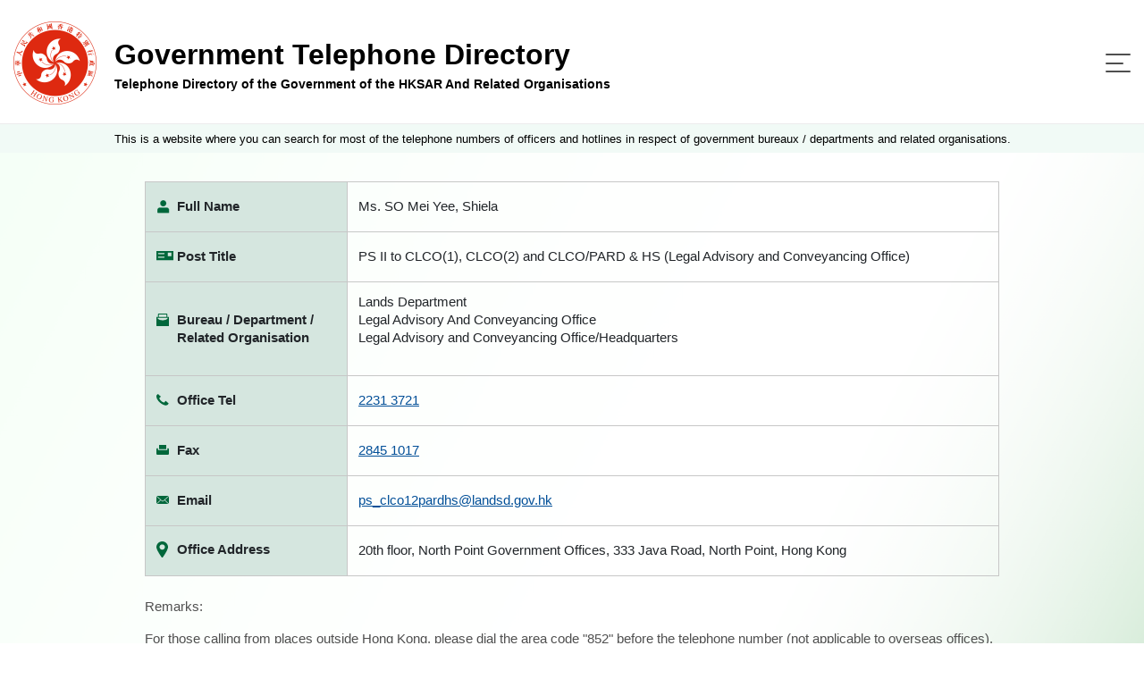

--- FILE ---
content_type: text/html;charset=UTF-8
request_url: https://www.directory.gov.hk/details.jsp?dn=cn%3D1237001255%2Cou%3DLandsD%2Cou%3DPeople%2Co%3DGOVERNMENT%2Cc%3DHK&lang=eng
body_size: 3282
content:








































<!doctype html>
<html lang="en">


<!-- Common Head -->


<head>
<meta charset="utf-8">

<link rel="icon" type="image/svg" href="/assets/img/gov_favicon.svg">
<meta name="viewport" content="width=device-width, initial-scale=1, shrink-to-fit=no">
<link rel="stylesheet" href="/assets/plugins/bootstrap/css/bootstrap.min.css">

<link rel="stylesheet" href="/assets/css/jquery-ui.css">
<link rel="stylesheet" href="/assets/css/style.css">

<script src="/assets/js/polyfill.min.js"></script>
<script src="/assets/js/jquery-3.5.1.min.js"></script>
<script src="/assets/js/jquery.cookie.js"></script>
<script src="/assets/plugins/bootstrap/js/bootstrap.bundle.min.js"></script>
<script src="/assets/js/jquery.sticky.js"></script>
<script src="/assets/js/jquery-ui.js"></script>
<script src="/assets/js/script.js"></script>
<script src="/assets/js/cso.js"></script>

<script>
	// for icac checking : Email Harvesting Prevention Enhancement
	function confirmEmail(mail)
	{
		if (confirm('Note : Due to security concerns, members of the public are strongly advised NOT to lodge complaints through emails.\n(Report corruption hotline: 2526 6366)\n\nDo you wish to continue?'))	
			 window.location = 'mailto:' + mail;
		
	}
	
	function getLangParamsFromLocation () {
		const queryString = window.location.search;
		const urlParams = new URLSearchParams(queryString);
		return urlParams.get('lang');
	}
	
	function appendWithLangSetup (hrefLink, anchor = '') {

		try {
			const lang = getLangParamsFromLocation();
			const hrefLinkArray = hrefLink.split('?');
			const searchParams = new URLSearchParams(hrefLinkArray[1] ? hrefLinkArray[1] : '')
			//searchParams.set('lang', lang ? lang : 'chi');
			
			if(hrefLinkArray[1]) {
				return hrefLinkArray[0] + '?' + searchParams.toString().replace('&','%26') + '&lang=' + (lang ? lang : 'chi') + (anchor ? '#' + anchor : '') ;
			}
			
			return hrefLinkArray[0] + '?lang=' + (lang ? lang : 'chi') + (anchor ? '#' + anchor : '') ;
		}
		catch (ex) {
			return hrefLink;
		}
	}
	
	function visitWithLangSetup (hrefLink, anchor = '') {

		//console.log(hrefLink);
		//console.log(appendWithLangSetup (hrefLink, anchor));

		window.location = appendWithLangSetup (hrefLink, anchor);

		//const newRedirect = document.createElement('a');
        //newRedirect.setAttribute('href', appendWithLangSetup (hrefLink, anchor));
        //document.body.appendChild(newRedirect);
        //newRedirect.click();

	}
		
	function submitFormWithLangSetup (form) {
		
		const lang = getLangParamsFromLocation();
		
		const input = document.createElement("input");
		input.setAttribute("type", "hidden");
		input.setAttribute("name", "lang");
		input.setAttribute("value", lang ? lang : 'chi');
		form.appendChild(input);
	}
	
</script>

<title>
	Telephone Directory of the Government of the HKSAR And Related Organisations - Civil Servants Details
</title>
</head>
<!-- End Common Head -->

<body>
	<!-- Header -->
	



<div class="offscreen"><a class="scroll-to-id" href="#skipToContent" title="Skip To Content">Skip To Content</a></div>
<header>
	<div class="container d-flex">
		<div class="logo-title-block d-flex align-items-center">
			<div class="image-block">
				<a href="javascript:visitWithLangSetup('basic_search.jsp?reset_form=yes')" title="Telephone Directory of the Government of the HKSAR And Related Organisations">
				<img src="/assets/img/logo.png" alt="Telephone Directory of the Government of the HKSAR And Related Organisations"/>
				</a>
			</div>
			<div class="title-block d-flex justify-content-center flex-column">
				<a href="javascript:visitWithLangSetup('basic_search.jsp?reset_form=yes')" title="Telephone Directory of the Government of the HKSAR And Related Organisations">
					<div class="d-none d-md-block title">Government Telephone Directory</div>
					<div class="desc">Telephone Directory of the Government of the HKSAR And Related Organisations</div>
				</a>
			</div>
		</div>
		<nav class="navbar navbar-expand-custom navbar-light flex-grow-1 justify-content-end">
			<button class="navbar-toggler" type="button" data-toggle="collapse" data-target="#menu-block" aria-controls="menu-block" aria-expanded="false" aria-label="Toggle navigation">
				<span class="navbar-toggler-icon"> <span class="line"></span> <span class="line"></span> <span class="line"></span>
				</span>
			</button>
			<div class="menu-block collapse navbar-collapse justify-content-end flex-wrap" id="menu-block" >
				<button class="navbar-toggler" type="button" data-toggle="collapse" data-target="#menu-block" aria-controls="menu-block" aria-expanded="false" aria-label="Toggle navigation">
					<span class="navbar-toggler-icon"> </span>
				</button>

				<div class="order-lg-1 d-flex align-items-stretch pr-2">
					<div class="language-switch-block">
						<ul class="list-inline mb-0">
							<li class="list-inline-item"><a href="/details.jsp?dn=cn%3D1237001255%2Cou%3DLandsD%2Cou%3DPeople%2Co%3DGOVERNMENT%2Cc%3DHK&lang=chi" title="中文">中文</a></li>
						</ul>
					</div>
					<div class="change-fontsize-block">
						<ul class="list-inline mb-0">
							<li class="list-inline-item"><a rel="normal" href="#" class="fontsize-normal" title="Text Size : Default Size">A</a></li>
							<li class="list-inline-item"><a rel="larger"  href="#" class="fontsize-larger" title="Text Size : Larger">A</a></li>
							<li class="list-inline-item"><a rel="largest"  href="#" class="fontsize-largest" title="Text Size : Largest">A</a></li>
						</ul>
					</div>
				</div>
				
				<div class="order-lg-2 main-menu-block">
					<ul class="navbar-nav">
						<li class="nav-item active"><a class="nav-link d-flex flex-row flex-xx-column text-lg-center" href="javascript:visitWithLangSetup('basic_search.jsp?reset_form=yes')" title="Search by Name"> <span class="image-block"><img src="/assets/img/icon-search-by-name.svg" /></span> <span>Search by Name</span>
						</a></li>
						<li class="nav-item"><a class="nav-link d-flex flex-row flex-xx-column text-lg-center" href="javascript:visitWithLangSetup('basic_service.jsp?reset_form=yes')" title="Search by Nature of Enquiry"> <span class="enquiry image-block"><img src="/assets/img/icon-search-by-enquiry.svg" /></span> <span>Search by Nature of Enquiry</span>
						</a></li>
						<li class="nav-item"><a class="nav-link d-flex flex-row flex-xx-column text-lg-center" href="https://tel.directory.gov.hk/index_ENG.html?accept_disclaimer=yes" title="Full List"> <span class="full-list image-block"><img src="/assets/img/icon-full-list.svg" /></span> <span>Full List</span>
						</a></li>
					</ul>
				</div>					
							
			</div>
		</nav>
	</div>
</header>
	<!-- End Header -->

	<main role="main" class="flex-grow-1 d-flex flex-column">
		
		<div class="notice-block">			
			<div class="container">This is a website where you can search for most of the telephone numbers of officers and hotlines in respect of government bureaux / departments and related organisations.</div>
		</div>
		<div class="offscreen"><a id="skipToContent" href="#"></a></div>
		<div class="content-container flex-grow-1">
			<div class="container">

				<div class="detail-block">
					<table class="table table-borderless detail-table">
						<tbody>
							<!-- Name -->
							<tr>
								<th>
									<div class="d-flex">
										<div class="detail-image ">
											<img src="assets/img/icon-detail-fullname.svg" class="img-fluid" alt="Responsive image">
										</div>
										<span class="detail-image-label ">Full Name</span>
									</div>
								</th>
								<td>
									 Ms.  SO Mei Yee, Shiela<br>
								</td>
							</tr>
							<!-- Name End -->

							<!-- Title -->
							

							
							<tr>
								<th>
									<div class="d-flex">
										<div class="detail-image ">
											<img src="assets/img/icon-detail-posttitle.svg" class="img-fluid" alt="Responsive image">
										</div>
										<span class="detail-image-label">Post Title</span>
									</div>
								</th>
								<td>PS II to CLCO(1), CLCO(2) and CLCO/PARD & HS (Legal Advisory and Conveyancing Office)</td>
							</tr>
							
							<!-- Title End -->


							<!-- Manager Start  -->
							

							
							<!-- Manager End -->

							<!-- Dep Start -->
							<tr>
								<th>
									<div class="d-flex ">
										<div class="detail-image ">
											<img class="bureau" src="assets/img/icon-detail-bureau.svg" class="img-fluid" alt="Responsive image">
										</div>
										<span class="detail-image-label ">Bureau / Department / Related Organisation</span>
									</div>
								</th>
								<td>
									<div class="d-flex align-items-center">
										Lands Department<br>Legal Advisory And Conveyancing Office<br>Legal Advisory and Conveyancing Office/Headquarters<br><br>
									</div>
								</td>
							</tr>
							<!-- Dep End -->
							<!-- Office tel No. Start -->

							
							
							<tr>
								<th>
									<div class="d-flex ">
										<div class="detail-image ">
											<img src="assets/img/icon-detail-officetel.svg" class="img-fluid" alt="Responsive image">
										</div>
										<span class="detail-image-label ">Office Tel</span>
									</div>
								</th>
								<td>
									<a href='tel:2231 3721'>2231 3721</a><br>

								</td>
							</tr>
							
							<!-- Office tel No. End -->
							<!-- Office Fax No.  -->
							
							
							<tr>
								<th>
									<div class="d-flex ">
										<div class="detail-image ">
											<img src="assets/img/icon-detail-fax.svg" class="img-fluid" alt="Responsive image">
										</div>
										<span class="detail-image-label ">Fax</span>
									</div>
								</th>
								<td>
									<a href='tel:2845 1017'>2845 1017</a><br>
								</td>
							</tr>
							
							<!-- Office Fax No. End -->

							<!-- Gdsnumber Start  -->
							
							
							<!-- Gdsnumber End -->

							<!-- Email -->
							
							
							<tr>
								<th>
									<div class="d-flex">
										<div class="detail-image ">
											<img src="assets/img/icon-detail-email.svg" class="img-fluid" alt="Responsive image">
										</div>
										<span class="detail-image-label ">Email</span>
									</div>
								</th>
								<td>
									<a href ='mailto:ps_clco12pardhs@landsd.gov.hk'>ps_clco12pardhs@landsd.gov.hk</a>

								</td>
							</tr>
							
							<!-- Email End -->

							<!-- Office Address -->
							
							<tr>
								<th>
									<div class="d-flex">
										<div class="detail-image ">
											<img src="assets/img/icon-detail-address.svg" class="img-fluid" alt="Responsive image">
										</div>
										<span class="detail-image-label ">Office Address</span>
									</div>
								</th>
								<td><span> 20th floor, North Point Government Offices, 333 Java Road, North Point, Hong Kong
								</span></td>
							</tr>
							
							<!-- Office Address End -->
							
						</tbody>
					</table>
				</div>

				<div class="content-block mt-4">
					<p>Remarks:</p>
					<p>
						For those calling from places outside Hong Kong, please dial the area code "852" before the telephone number (not applicable to overseas offices).
					</p>
				</div>

				<div class="button-block">
					<button type="back" class="btn btn-style-4" onclick="javascript:history.go(-1);">Back</button>
				</div>

				<!-- Cert -->
				

		
        				
				<div class="d-flex align-items-center certifications">
					<a target="_blank" rel="noopener" title="Level Double-A conformance, W3C WAI Web Content Accessibility Guidelines 2.0" href="http://www.w3.org/WAI/WCAG2AA-Conformance"> <img alt="Level Double-A conformance, W3C WAI Web Content Accessibility Guidelines 2.0" src="/assets/img/logo/wcag2AA.gif">
					</a> <a target="_blank" title="Web Accessibility Recognition Scheme" href="http://www.webforall.gov.hk/en/recognition_scheme"> <img alt="Web Accessibility Recognition Scheme" src="/assets/img/logo/WA_Gold_Logo_eng.gif">
					</a>
				</div>
				<!-- End Cert -->
			</div>
		</div>
	</main>
	<!-- Footer -->
	

	<footer class="mt-auto">
		<div class="container">
			<div class="d-flex flex-column flex-md-row">
				<div class="footer-left-block d-flex justify-content-center justify-content-md-start flex-grow-1">
					<div class="footer-menu-block">
						<ul class="list-inline mb-0">
							<li class="list-inline-item"><a href="javascript:visitWithLangSetup('help.jsp')" title="Help">Help</a></li>
							<li class="list-inline-item"><a href="javascript:visitWithLangSetup('disclaimer.jsp')" title="Disclaimer">Disclaimer</a></li>
							<li class="list-inline-item"><a class="scroll-to-id" href="javascript:visitWithLangSetup('disclaimer.jsp', 'copyright')" title="Copyright Notice">Copyright Notice</a></li>
						</ul>
					</div>
					<div class="flex-md-grow-1 text-md-right text-left">
						Enquiry email : <a href="mailto:dir_enq@cso.gov.hk">dir_enq@cso.gov.hk</a>
					</div>
				</div>
				<div class="copyright-block text-md-left text-center">Copyright&nbsp;©&nbsp;2021</div>
			</div>
		</div>
	</footer>
	<div class="btn-scroll-container">
		<div class="btn-scroll-top"></div>
	</div>

	<!-- End Footer -->

</body>

</html>



